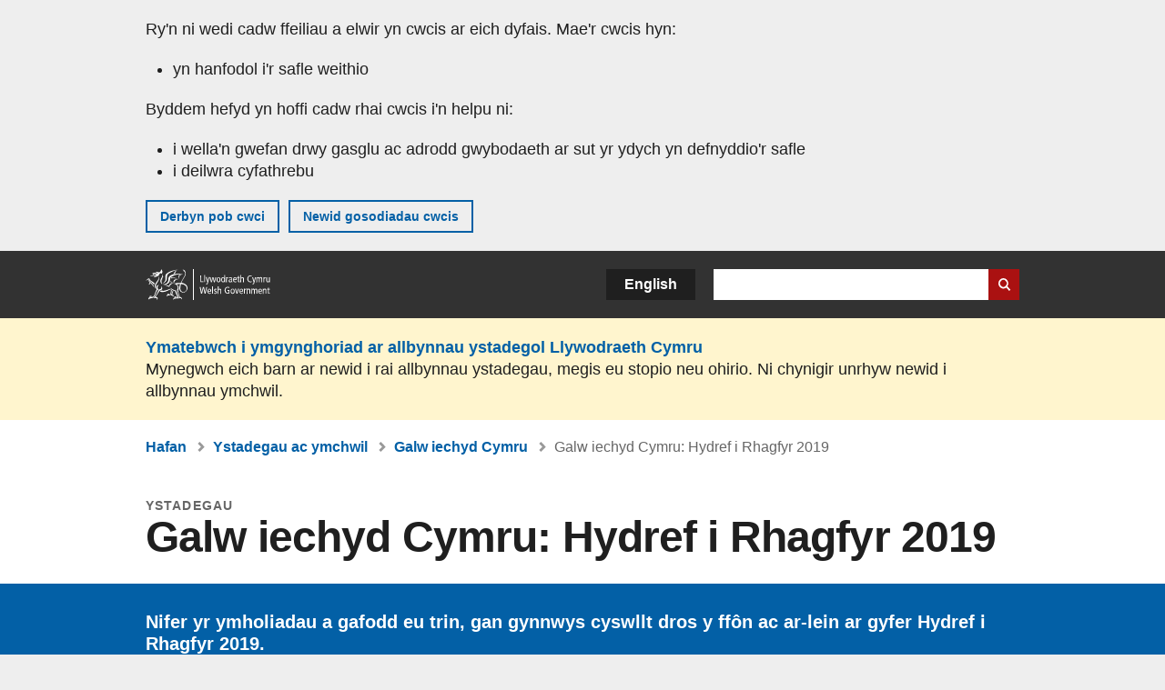

--- FILE ---
content_type: text/html; charset=UTF-8
request_url: https://www.llyw.cymru/galw-iechyd-cymru-hydref-i-rhagfyr-2019
body_size: 8488
content:

<!DOCTYPE html>
<html lang="cy" dir="ltr" prefix="og: https://ogp.me/ns#">
  <head>
          <meta charset="utf-8" />
<script>(function(w,d,s,l,i){w[l]=w[l]||[];w[l].push({'gtm.start':
         new Date().getTime(),event:'gtm.js'});var f=d.getElementsByTagName(s)[0],
         j=d.createElement(s),dl=l!='dataLayer'?'&amp;l='+l:'';j.async=true;j.src=
         'https://www.googletagmanager.com/gtm.js?id='+i+dl;f.parentNode.insertBefore(j,f);
         })(window,document,'script','dataLayer','GTM-MBLNKRW');</script>
<meta name="description" content="Nifer yr ymholiadau a gafodd eu trin, gan gynnwys cyswllt dros y ffôn ac ar-lein ar gyfer Hydref i Rhagfyr 2019." />
<meta property="og:site_name" content="LLYW.CYMRU" />
<meta property="og:type" content="website" />
<meta property="og:url" content="https://www.llyw.cymru/galw-iechyd-cymru-hydref-i-rhagfyr-2019" />
<meta property="og:image" content="https://www.llyw.cymru//themes/custom/govwales/images/content/og-global-1200.png" />
<meta name="twitter:card" content="summary" />
<meta name="twitter:description" content="Nifer yr ymholiadau a gafodd eu trin, gan gynnwys cyswllt dros y ffôn ac ar-lein ar gyfer Hydref i Rhagfyr 2019." />
<meta name="twitter:title" content="Galw iechyd Cymru: Hydref i Rhagfyr 2019 | LLYW.CYMRU" />
<meta name="twitter:image" content="https://www.llyw.cymru//themes/custom/govwales/images/content/og-global-120.png" />
<meta name="baggage" content="sentry-trace_id=abd9318b5e5c4710ad14e50ab55f814a,sentry-sample_rand=0.247372,sentry-public_key=00113d51a9464a1cb95a4ce91eeab326,sentry-org_id=448768,sentry-environment=production" />
<meta name="sentry-trace" content="abd9318b5e5c4710ad14e50ab55f814a-75d017dad05d40e8" />
<meta name="traceparent" content="" />
<meta name="Generator" content="Drupal 11 (https://www.drupal.org)" />
<meta name="MobileOptimized" content="width" />
<meta name="HandheldFriendly" content="true" />
<meta name="viewport" content="width=device-width, initial-scale=1.0" />
<meta name="facebook-domain-verification" content="9hge9ybtc0tvcze59onnx5r9bqs30n" />
<link rel="alternate" hreflang="en" href="https://www.gov.wales/nhs-direct-wales-october-december-2019" />
<link rel="alternate" hreflang="cy" href="https://www.llyw.cymru/galw-iechyd-cymru-hydref-i-rhagfyr-2019" />
<link rel="canonical" href="https://www.llyw.cymru/galw-iechyd-cymru-hydref-i-rhagfyr-2019" />
<link rel="shortlink" href="https://www.llyw.cymru/node/26517" />

      <link rel="icon" type="image/ico"  href="/favicon.ico" >
      <link rel="shortcut icon" href="/favicon.ico" type="image/x-icon">
      <link rel="apple-touch-icon-precomposed" sizes="180x180" href="/themes/custom/govwales/favicon/apple-touch-icon-180x180-precomposed.png">
      <link rel="apple-touch-icon-precomposed" sizes="152x152" href="/themes/custom/govwales/favicon/apple-touch-icon-152x152-precomposed.png">
      <link rel="apple-touch-icon-precomposed" sizes="144x144" href="/themes/custom/govwales/favicon/apple-touch-icon-144x144-precomposed.png">
      <link rel="apple-touch-icon-precomposed" sizes="120x120" href="/themes/custom/govwales/favicon/apple-touch-icon-120x120-precomposed.png">
      <link rel="apple-touch-icon-precomposed" sizes="114x114" href="/themes/custom/govwales/favicon/apple-touch-icon-114x114-precomposed.png">
      <link rel="apple-touch-icon-precomposed" sizes="76x76" href="/themes/custom/govwales/favicon/apple-touch-icon-76x76-precomposed.png">
      <link rel="apple-touch-icon-precomposed" sizes="72x72" href="/themes/custom/govwales/favicon/apple-touch-icon-72x72-precomposed.png">
      <link rel="apple-touch-icon-precomposed" href="/themes/custom/govwales/favicon/apple-touch-icon-precomposed.png">
      <link rel="icon" sizes="192x192" href="/themes/custom/govwales/favicon/touch-icon-192.png">
      <link rel="icon" sizes="32x32" href="/themes/custom/govwales/favicon/favicon-32.png">
      <link rel="icon" sizes="48x48" href="/themes/custom/govwales/favicon/favicon-48.png">
      <meta name="msapplication-TileColor" content="#b60404">
      <meta name="msapplication-TileImage" content="/themes/custom/govwales/favicon/ms-icon-144x144.png">
      <title>Galw iechyd Cymru: Hydref i Rhagfyr 2019 | LLYW.CYMRU</title>
      <link rel="stylesheet" media="all" href="/sites/default/files/css/css_sfF7vwSBIsISJZ-puQz4r4r5dknoetoP4bz4i7yNdGw.css?delta=0&amp;language=cy&amp;theme=govwales&amp;include=eJxFzEEOwjAMBdELpc2RKic1riVTR_4OqLenG2A7Txrx15uMUcW8kXWgyDchKRWpfQk2JvCPNmjy1v18qNR0t0axIK-byqAgCRoH6h5zkK3_ss5zzGaKg_eCC8nP2u7xBxUjNTo" />
<link rel="stylesheet" media="all" href="/sites/default/files/css/css_dpbEbu3Lm0kVcXyOU0Jy70mo_YHkyiat8dPu73uvsyU.css?delta=1&amp;language=cy&amp;theme=govwales&amp;include=eJxFzEEOwjAMBdELpc2RKic1riVTR_4OqLenG2A7Txrx15uMUcW8kXWgyDchKRWpfQk2JvCPNmjy1v18qNR0t0axIK-byqAgCRoH6h5zkK3_ss5zzGaKg_eCC8nP2u7xBxUjNTo" />

      
      </head>
    <body class="path-node page-node-type-stats-release lang-cy">
          <script>document.body.className = ((document.body.className) ? document.body.className + ' js' : 'js');</script>
            <div class="skip-to-main" id="skip-to-main">
      <a href="#wg_main" class="visually-hidden focusable">
        Neidio i'r prif gynnwy
      </a>
    </div>
    <noscript><iframe id="gtm-iframe" title="gtm-iframe" src="https://www.googletagmanager.com/ns.html?id=GTM-MBLNKRW" height="0" width="0" style="display:none!important;visibility:hidden"></iframe></noscript>
      <div class="dialog-off-canvas-main-canvas" data-off-canvas-main-canvas>
    

  <div id="brig-top" >

      
<div role="banner" id="wg_cookie" class="wg_cookie" aria-label="Cwcis ar LLYW.CYMRU">
    <div>
    <div id="block-govwalessharedcookiecontrolblock">
  
    
      
<div id="govwales-shared-cookie-message-container">
  <div id="govwales-shared-cookie-message"  class="container-fluid">
    <p id="cookiesMessageNoJs" class="cookies-banner__description">Mae LLYW.CYMRU yn defnyddio cwcis sy'n hanfodol i'r safle weithio. Defnyddir cwcis nad ydynt yn hanfodol hefyd i deilwra a gwella gwasanaethau. Trwy barhau i ddefnyddio'r safle, rydych yn cytuno ein bod ni'n defnyddio cwcis.</p>
    <a id="cookieOptions" class="cookies-banner__link" href="/help/cwcis">Ynglŷn â chwcis</a>
  </div>
</div>

  </div>

  </div>

</div>
  
  <header id="wg_header" class="wg_header">
        <div class="header" id="header">
    <div class="gw-container">
      <div class="gw-row">
        <div class="gw-col-xs-12">
          <div id="block-govwales-branding">
  
    
      <a href="https://www.llyw.cymru/" title="Llywodraeth Cymru" class="header__logo" id="logo"><span class="visually-hidden">Hafan</span></a><span class="print header__logo_print"><img src="/themes/custom/govwales/images/print/logo.png" alt="Llywodraeth Cymru"></span>
</div>
<div class="language-switcher-language-url" id="block-govwales-languageswitcher" role="navigation" aria-label="Iaith">
      <ul class="links"><li data-drupal-language="en" data-drupal-link-system-path="node/26517" class="en"><a href="https://www.gov.wales/nhs-direct-wales-october-december-2019" class="language-link" lang="en" role="button" hreflang="en" data-drupal-link-system-path="node/26517">English</a></li><li data-drupal-language="cy" data-drupal-link-system-path="node/26517" class="cy is-active" aria-current="page"><a href="/galw-iechyd-cymru-hydref-i-rhagfyr-2019" class="language-link is-active" lang="cy" role="button" hreflang="cy" data-drupal-link-system-path="node/26517">Cymraeg</a></li></ul>
  </div>

          <div class="views-exposed-form components__form" data-drupal-selector="views-exposed-form-global-keyword-search-search-page" id="block-exposedformglobal-keyword-searchsearch-page" role="search" aria-label="Chwilio LLYW.CYMRU">
            <form action=/chwilio method="get" id="views-exposed-form-global-keyword-search-search-page" accept-charset="UTF-8">
              <div class="js-form-item form-item js-form-type-textfield form-item-globalkeywords js-form-item-globalkeywords">
                <label for="edit-globalkeywords">Chwilio</label>
                <input data-drupal-selector="edit-globalkeywords" type="text" id="edit-globalkeywords" name="globalkeywords" size="30" maxlength="128" class="form-text" />
              </div>
              <div class="form-actions js-form-wrapper form-wrapper">
                <input data-drupal-selector="edit-submit-global-keyword-search" type="submit" id="edit-submit-global-keyword-search" value="Search website" class="button js-form-submit form-submit" />
              </div>
            </form>
          </div>
        </div>
      </div>
    </div>
  </div>

  </header>

        <div class="region__global-cta">
    <div id="block-ci-feedback-stats-nodes">
  
    
      
<div class="feedback-banner" role="banner">
  <div class="gw-container">
    <div class="gw-row">
      <div class="gw-col-xs-12">
        <p><a href="https://www.llyw.cymru/newidiadau-arfaethedig-i-allbynnau-ystadegol-llywodraeth-cymru?url=https%3A//www.llyw.cymru/galw-iechyd-cymru-hydref-i-rhagfyr-2019">Ymatebwch i ymgynghoriad ar allbynnau ystadegol Llywodraeth Cymru</a></p>
        <p>Mynegwch eich barn ar newid i rai allbynnau ystadegau, megis eu stopio neu ohirio. Ni chynigir unrhyw newid i allbynnau ymchwil.</p>
      </div>
    </div>
  </div>
</div>

  </div>

  </div>

  
  <main id="wg_main" class="wg_main">
    <div id="main__body" class="main__body">


        <div class="pre-content">
    <div id="block-breadcrumbs">
  
    
      
<nav class="breadcrumb gw-container" aria-label="Dolenni briwsion bara">
  <p class="visually-hidden">Rydych chi yma:</p>
  <ul>
                                                      <li class="first">
                  <a href="/">Hafan</a>
              </li>
                                        <li>
                  <a href="/ystadegau-ac-ymchwil">Ystadegau ac ymchwil</a>
              </li>
                                                      <li class="parent">
                  <a href="/galw-iechyd-cymru">Galw iechyd Cymru</a>
              </li>
                                                      <li class="last">
                  Galw iechyd Cymru: Hydref i Rhagfyr 2019
              </li>
      </ul>
</nav>
<div id="content"></div>

  </div>
<div data-drupal-messages-fallback class="hidden"></div>

  </div>

  



  
  

  

  
      <div class="region-content">
      <div id="block-logoblock">
  
    
      
  </div>
<div id="block-govwales-content">
  
    
      

                                                                            
<article>
      
    
    
  
      <header class="page-header page-header--no-border gw-container">
      <div class="gw-row">
        <div class="gw-col-xs-12">
                      <div class="page-header__type">
              Ystadegau
            </div>
                    <h1 class="page-header__title page-header__title--has-type"><span><span>Galw iechyd Cymru: Hydref i Rhagfyr 2019</span></span>
</h1>
        </div>
              </div>
    </header>
  
  <section class="page-content mb-40">
                
<div id="hero-block" class="gov">
  <div class="gw-container">
    <div class="gw-row">
      <div class="gw-col-xs-12 gw-col-md-12">
        <div class="hero-block__summary">
          
            <div><p>Nifer yr ymholiadau a gafodd eu trin, gan gynnwys cyswllt dros y ffôn ac ar-lein ar gyfer Hydref i Rhagfyr 2019.</p>
</div>
      
        </div>
      </div>
          </div>
  </div>
</div>
    
          <div id="release-status" class="release-status release-status--warning" role="banner">
        <div class="gw-container">
          <div class="gw-row">
            <div class="gw-col-xs-12 gw-col-md-8">
              <div class="release-status__alert">
                <h2>
                                      <span>Nid y datganiad diweddaraf yn y gyfres: </span><a href="/galw-iechyd-cymru" class="series-link">Galw iechyd Cymru</a>
                                  </h2>
              </div>
            </div>
            <div class="gw-col-xs-12 gw-col-md-4">
              <div class="release-status__background-items">
                                                      <div class="label">Gwybodaeth am y gyfres:</div>
                    <div class="item">
                      <a href="/galw-iechyd-cymru">Pob datganiad</a>
                    </div>
                                                </div>
            </div>
          </div>
        </div>
      </div>
    
          <div class="gw-container">
        <div id="page-content--meta" class="page-content__meta gw-col-xs-12" role="banner">
          <div class="gw-row">
            
  <div class="meta__details meta__period-covered">
    <div class="label">Cyfnod dan sylw:</div>
    <div class="item">
            <div>Hydref i Rhagfyr 2019</div>
      </div>
  </div>
  <div class="meta__details meta__released">
    <div class="label">Cyhoeddwyd:</div>
    <div class="item">
            <div><time datetime="2020-01-29T09:30:00Z">29 Ionawr 2020</time>
</div>
      </div>
  </div>
<div class="meta__details meta__update_history">
  <div class="label">Diweddarwyd ddiwethaf:</div>
  <div class="item">
          
  <span><time datetime="2020-01-29T09:30:00Z">29 Ionawr 2020</time>
</span>

      </div>
</div>
    <div class="meta__details meta__latest-release">
    <div class="label">Y cyhoeddiad diweddaraf:</div>
    <div class="item"><a href="/galw-iechyd-cymru-ionawr-i-fawrth-2020">8 Gorffennaf 2020</a></div>
  </div>
          </div>
        </div>
      </div>
    
          <div class="gw-container">
        <div class="gw-row">
          <div class="page-content__release gw-col-xs-12 gw-col-md-8">
                          <div id="release--paragraphs" class="release__paragraphs">
                                                                                                                                                                                                                                                                                                                                                                                                                                                                                                                    <div class="paragraph paragraph--type--content paragraph--view-mode--default">
          
            <div><p><img alt="Mae’r pyramid poblogaeth yn dangos bod y nifer uchaf o alwadau i Galw Iechyd Cymru fesul 1,000 o bobl yng Nghymru yn ymwneud â chleifion o dan 1 mlwydd oed. Hefyd, gwelwyd cyfraddau uwch o alwadau am blant 1-4 mlwydd oed, yn ogystal â phobl yn eu hugeiniau a’u tridegau cynnar a phobl henoed (80+)." data-entity-type="file" data-entity-uuid="cb24bb43-f756-45f6-876a-9609d9c1bdbf" src="/sites/default/files/inline-images/PopulationPyramidInfographicDEC19-Welsh_1.png" width="662" height="658" loading="lazy"></p>

<h2>Prif bwyntiau</h2>

<ul>
	<li>Gwnaed 43,825 o alwadau i brif rif 0845 Galw Iechyd Cymru. Atebwyd&nbsp;28,241 o’r rhain.</li>
	<li>Roedd &nbsp;9,186 (17%) o alwadau eraill i linellau gwybodaeth neu fe’u trosglwyddwyd o adrannau damweiniau ac achosion brys.</li>
	<li>Gwnaed ac atebwyd mwy o alwadau ar benwythnosau, er i gyfran uwch o alwadau gael eu hateb yn ystod yr wythnos.</li>
	<li>Cafwyd 1,279,982 o ymweliadau i <a href="https://www.nhsdirect.wales.nhs.uk/default.aspx?locale=cy">wefan Galw Iechyd Cymru</a>.</li>
	<li>Gwnaed 861 o ymholiadau ar-lein i’r gwasanaeth ymholiadau ar y we.</li>
	<li>Cafodd 49.8% o’r galwadau&nbsp; lle cofnodwyd canlyniad terfynol eu cyfeirio at ofal sylfaenol, cyfeiriwyd 23.6% i adrannau damweiniau ac achosion brys, a galwyd ambiwlans yn sgil 10.9% o’r galwadau. Darparwyd gwybodaeth neu gyngor hunanofal i’r 15.8% arall.</li>
</ul></div>
      
      </div>

                                                                                                                                                                    </div>
                        
                          <div id="release--reports" class="documents release__reports">
                <h2 class="documents__title">Adroddiadau</h2>
                
      <div>
              <div>  <div class="paragraph paragraph--type--stats-documents paragraph--view-mode--default">
          
      <div>
              <div>  


<div class="document--accessible document">
  

  <a href="https://www.llyw.cymru/sites/default/files/statistics-and-research/2020-02/galw-iechyd-cymru-hydref-rhagfyr-2019-527.pdf">
          <div class="document__thumbnail">
        
            <div>  <img loading="lazy" src="/sites/default/files/styles/file_thumb/public/statistics-and-research-thumbs/galw-iechyd-cymru-hydref-rhagfyr-2019-527-thumb_jpg.jpg?itok=jQvA4wD4" width="160" height="230" alt="" />


</div>
      
      </div>
    
    <div class="document__details">
      <h3 class="document__title">
        
  <span>Diweddariad Galw Iechyd, Hydref i Rhagfyr 2019</span>

        <span class="vo_hidden">,
                      Saesneg yn unig,
                    math o ffeil: PDF, maint ffeil: 535 KB        </span>
      </h3>
    </div>
  </a>
  <div class="document__details">
    <div class="document__type document__type--pdf">PDF</div>
          <div class="document__specific-language">Saesneg yn unig</div>
        <div class="document__size">
            <div>535 KB</div>
      </div>
    <div class="document__request">
      Os oes angen fersiwn fwy hygyrch o’r ddogfen hon arnoch, e-bostiwch <a href="mailto:digidol@llyw.cymru?subject=Cais%20am%20%27Diweddariad%20Galw%20Iechyd%2C%20Hydref%20i%20Rhagfyr%202019%27%20mewn%20fformat%20gwahanol&amp;body=Manylion%20y%20ddogfen%20y%20gofynnir%20amdani%3A%0A%0A%20%20Teitl%3A%20Galw%20iechyd%20Cymru%3A%20Hydref%20i%20Rhagfyr%202019%0A%20%20Tudalen%3A%20https%3A//www.llyw.cymru/galw-iechyd-cymru-hydref-i-rhagfyr-2019%0A%0AManylion%20y%20ddogfen%3A%0A%20%20Teitl%3A%20Diweddariad%20Galw%20Iechyd%2C%20Hydref%20i%20Rhagfyr%202019%0A%20%20Fformat%20gwreiddiol%3A%20pdf%0A%20%20Cyfeirnod%20unigryw%3A%2026517%0A%0ADywedwch%20wrthym%3A%0A%20%201.%20Beth%20sy%27n%20gwneud%20y%20fformat%20hwn%20yn%20anaddas%20i%20chi%3F%0A%20%202.%20Pa%20fformat%20fyddai%27n%20well%20gennych%20chi%3F">digidol@llyw.cymru</a>. Dywedwch wrthym pa fformat sydd ei angen. Os ydych yn defnyddio technoleg gynorthwyol, nodwch fanylion.    </div>
  </div>
</div>
</div>
          </div>
  
      </div>
</div>
          </div>
  
              </div>
                                      
              <div id="release--data" class="accordion accordion--plus-minus">
                <div class="accordion__item">
                  <h2 class="accordion__title accordion__title--large">Data</h2>
                  <p class="accordion__description">Setiau data ac adnoddau rhyngweithiol</p>
                  <div class="accordion__content">
                    
      <div>
              <div>
  <div class="paragraph paragraph--type--external-link paragraph--view-mode--default">
      <a href="https://statscymru.llyw.cymru/Catalogue/Health-and-Social-Care/NHS-Primary-and-Community-Activity/NHS-Direct-Wales">
        <span class="icon-left"></span>
        <span class="link-text">Galw Iechyd Cymru</span>
        <span class="icon-right"></span>
        <span class="link-description">Gwefan StatsCymru</span>
      </a>
  </div>
</div>
              <div>
  <div class="paragraph paragraph--type--external-link paragraph--view-mode--default">
      <a href="https://statscymru.llyw.cymru/Catalogue/Health-and-Social-Care/NHS-Performance/Ambulance-Services/ambulancequalityindicators-by-lhb-month">
        <span class="icon-left"></span>
        <span class="link-text">Dangosyddion ansawdd ambiwlansiau yn ôl ardal a mis</span>
        <span class="icon-right"></span>
        <span class="link-description">Gwefan StatsCymru</span>
      </a>
  </div>
</div>
              <div>
  <div class="paragraph paragraph--type--external-link paragraph--view-mode--default">
      <a href="http://www.wales.nhs.uk/easc/ambulance-quality-indicators">
        <span class="icon-left"></span>
        <span class="link-text">Dangosyddion ansawdd ambiwlansys</span>
        <span class="icon-right"></span>
        <span class="link-description">Gwefan Pwyllgor Gwasanaethau Ambiwlans Brys</span>
      </a>
  </div>
</div>
          </div>
  
                  </div>
                </div>
              </div>
                                      <div id="release--contact" class="release__contact">
                <h2 id="contact--block">Cyswllt</h2>
                                                                                                                                                                                                                                                                                                                                                                                                                                                                                                                                                                                                                        <div class="paragraph paragraph--type--content-address paragraph--view-mode--default">
          
<div class="address__title">
      <h3>Llinell Ymholiadau Cyffredinol</h3>
  </div>
<div class="address__tel">
      <p><strong>Rhif ffôn:</strong> <a href="tel:03000255050">0300 025 5050</a></p>
  </div>
<div class="address__email">
      <p><strong>E-bost:</strong> <a href="mailto:ystadegau.iechyd@llyw.cymru">ystadegau.iechyd@llyw.cymru</a></p>
  </div>

              <div class="address__correspondence">
          <p>Rydym yn croesawu galwadau a gohebiaeth yn Gymraeg.</p>
        </div>
            
      </div>

                                                                          <div class="paragraph paragraph--type--content-address paragraph--view-mode--default">
          
<div class="address__title">
      <h3>Cyfryngau</h3>
  </div>
<div class="address__tel">
      <p><strong>Rhif ffôn:</strong> <a href="tel:03000258099">0300 025 8099</a></p>
  </div>

              <div class="address__correspondence">
          <p>Rydym yn croesawu galwadau yn Gymraeg.</p>
        </div>
            
      </div>

                                                                                                                    </div>
                      </div>
          <div class="page-content__aside-list gw-col-xs-12 gw-col-md-4">
            
<nav id="aside-list" class="aside-list">
        <div id="aside-list--series" class="aside-list__group aside-list__group--no-ul">
      <h3 class="aside-list__title">Cyfres</h3>
      <a href="/galw-iechyd-cymru">Galw iechyd Cymru</a>
    </div>
          <div id="aside-list--internal-links" class="aside-list__group aside-list__group--internal">
    <h3 class="aside-list__title">Perthnasol</h3>
    <ul><li><a href="/ystadegau-ac-ymchwil">Ystadegau ac ymchwil</a></li></ul>
  </div>
    </nav>
          </div>
        </div>
      </div>
    
          <div class="gw-container">
        <div class="gw-row">
          <div class="gw-col-xs-12 gw-col-md-8">
            
<div class="footer-meta">
  <div class="footer-meta__basic">
    <div class="gw-row">
      <div class="gw-col-xs-12 gw-col-md-6">
                  <h3 class="footer__fp">Cyhoeddwyd</h3>
          
            <div><time datetime="2020-01-29T09:30:00Z">29 Ionawr 2020</time>
</div>
      
                <h3 class="footer__fp">Diweddarwyd ddiwethaf</h3>
        <span>
  <span><time datetime="2020-01-29T09:30:00Z">29 Ionawr 2020</time>
</span>
</span>
              </div>
              <div class="gw-col-xs-12 gw-col-md-6">
                      <h3 class="footer__fp">Cyfres</h3>
            <a href="/galw-iechyd-cymru">Galw iechyd Cymru</a>
                                      </div>
          </div>
  </div>
</div>
          </div>
        </div>
      </div>
      </section>
</article>

  </div>

  </div>


  
  

  

  


    </div>
  </main>

        <div class="pre_sharebar" id="presharebar">
    <div class="pre_sharebar__components gw-container">
      
    </div>
  </div>

  
      <div role="banner" id="wg_pagefeedback" class="wg_pagefeedback" aria-label="Adrodd am unrhyw beth sy'n bod gyda'r dudalen hon">
        <div>
    <div id="block-pagefeedbackblock">
  
    
      <div  class="gw-container">
  <a href="mailto:digidol@llyw.cymru?url=https%3A//www.llyw.cymru/galw-iechyd-cymru-hydref-i-rhagfyr-2019&amp;subject=Adrodd%20am%20/galw-iechyd-cymru-hydref-i-rhagfyr-2019&amp;body=URL%20y%20dudalen%3A%20https%3A//www.llyw.cymru/galw-iechyd-cymru-hydref-i-rhagfyr-2019%0ATeitl%20y%20dudalen%3A%20Galw%20iechyd%20Cymru%3A%20Hydref%20i%20Rhagfyr%202019%0AEich%20adroddiad%3A%0A" id="page-feedback-link">Adrodd am unrhyw beth sy'n bod gyda'r dudalen hon</a>
</div>

  </div>

  </div>

    </div>
  
      
<div class="sharebar" id="sharebar" role="complementary" aria-label="Rhannu'r dudalen hon">
  <div class="sharebar__components gw-container">
        <div class="main__sharebar">
      <div  class="block-share">
      <h2>Rhannu'r dudalen hon</h2>
    <ul class="block-share-list active" id="sharePageLinks">
          <li><a href="https://x.com/intent/tweet?url=https%3A//www.llyw.cymru/galw-iechyd-cymru-hydref-i-rhagfyr-2019" class="twitter"><span class="vo_hidden">Rhannwch y dudalen hon ar </span>X</a></li>
          <li><a href="https://www.facebook.com/sharer/sharer.php?u=https%3A//www.llyw.cymru/galw-iechyd-cymru-hydref-i-rhagfyr-2019" class="facebook"><span class="vo_hidden">Rhannwch y dudalen hon ar </span>Facebook</a></li>
          <li><a href="mailto:?body=https%3A//www.llyw.cymru/galw-iechyd-cymru-hydref-i-rhagfyr-2019&amp;subject=Rhannwyd%20o%20llyw.cymru" class="email"><span class="vo_hidden">Rhannwch y dudalen hon ar </span>E-bost</a></li>
      </ul>
  </div>

    <div id="sharebar__backtotop" class="btn--outlined btn--arrow-up">
    <a role="button" href="#brig-top">Nôl i dop y dudalen</a>
  </div>
</div>

    </div>
</div>

  
      
  <footer class="footer" id="footer">
    <div class="footer__components gw-container">
            <nav  id="block-footer" aria-label="Cysylltiadau Troedynnau">
  
  

        
              <ul class="menu clearfix">
              <li class="menu__item">
        <a href="/cysylltu-ni" aria-label="Cysylltu â ni Llywodraeth Cymru a&#039;n prif wasanaethau" data-drupal-link-system-path="node/19808">Cysylltu â ni</a>
              </li>
          <li class="menu__item">
        <a href="/datganiad-hygyrchedd-llywcymru" aria-label="Datganiad hygyrchedd LLYW.CYMRU" data-drupal-link-system-path="node/17">Hygyrchedd</a>
              </li>
          <li class="menu__item">
        <a href="/datganiad-hawlfraint" aria-label="Datganiad hawlfraint LLYW.CYMRU" data-drupal-link-system-path="node/15">Datganiad hawlfraint</a>
              </li>
          <li class="menu__item">
        <a href="/help/cwcis" aria-label="Cwcis ar LLYW.CYMRU" data-drupal-link-system-path="help/cookies">Cwcis</a>
              </li>
          <li class="menu__item">
        <a href="/help/polisi-preifatrwydd-wefan" aria-label="Hysbysiad preifatrwydd gwefan" data-drupal-link-system-path="node/16">Preifatrwydd</a>
              </li>
          <li class="menu__item">
        <a href="/telerau-ac-amodau" aria-label="Telerau ac amodau LLYW.CYMRU" data-drupal-link-system-path="node/19">Telerau ac amodau</a>
              </li>
          <li class="menu__item">
        <a href="/datganiad-caethwasiaeth-fodern-llywodraeth-cymru" aria-label="Datganiad Caethwasiaeth Fodern Llywodraeth Cymru" data-drupal-link-system-path="node/56662">Datganiad caethwasiaeth fodern</a>
              </li>
          <li class="menu__item">
        <a href="/ieithoedd-amgen" aria-label="Ieithoedd amgen ar LLYW.CYMRU" data-drupal-link-system-path="node/34131">Ieithoedd amgen</a>
              </li>
        </ul>
  


  </nav>

        </div>
    <div class="footer_logo gw-container" id="footer_logo">
      <a href="https://www.llyw.cymru/" class="footer__logo" id="footerlogo"><span class="visually-hidden">Hafan</span></a>
    </div>
  </footer>



  
  </div>

  </div>

    
          <script type="application/json" data-drupal-selector="drupal-settings-json">{"path":{"baseUrl":"\/","pathPrefix":"","currentPath":"node\/26517","currentPathIsAdmin":false,"isFront":false,"currentLanguage":"cy"},"pluralDelimiter":"\u0003","suppressDeprecationErrors":true,"cookieControl":{"apiKey":"f8563f4f829c21ec822867d963b5ca91d31d6df7","necessaryCookies":["CookieControl","cookie_message"],"settingsCookies":["WG-path*","Drupal.*","pa*","History.store","remember_checked_on","boxNum*","WG-global*"],"usageCookies":["JSESSIONID","_ga*","_gid*","_gat*","__cfduid*","IDSYNC","fm-websync-*"],"communicationsCookies":["auth_token","csrf_same_site*","dnt","eu_cn","guest_id","kdt","lang","muc","remember_checked_on","rweb_optin","tfw_exp","twid","vwo*","fb*","gcl*","cb*","d_id","ei_client_id","europe","ga_*","tbp-*","trd_*","tuuid*","ufc*","OptanonConsentnt","__utmzzses","_mkto_trk","vis_opt*","KRTBCOOKIE_10","PUBMDCID","PugT","__adroll*","_ar*","__consent","adrl","c","cookieJartestCookie","i","obuid","t_gid","tluid","APID*","B","CM*","syndication_guest_id","personalization_id","APISID","CONSENT","HSID","NID","c_user","datr","fr","sb","spin","xs","anj","uuid*","AID","ANID","SID","_twitter*","ads_prefs","GPS","PREF","IDE","VISITOR_INFO1_LIVE","YSC"],"cookiesLink":"https:\/\/www.llyw.cymru\/help\/cwcis","siteName":"LLYW.CYMRU","settingsAcceptanceMessage":"Gall gwasanaethau llywodraeth osod cwcis ychwanegol, ac os felly, bydd ganddynt bolisi a baner cwcis ar wah\u00e2n.","bannerAcceptanceMessage":"Gall gwasanaethau llywodraeth osod cwcis ychwanegol, ac os felly, bydd ganddynt bolisi a baner cwcis ar wah\u00e2n. Gallwch \u003Ca href=\u0022https:\/\/www.llyw.cymru\/help\/cwcis\u0022\u003Enewid eich gosodiadau cwci\u003C\/a\u003E ar unrhyw bryd.","privacyPolicy":"\/manylion-am-gwcis-ar-llywcymru"},"raven":{"options":{"dsn":"https:\/\/00113d51a9464a1cb95a4ce91eeab326@o448768.ingest.sentry.io\/5430655","environment":"production","integrations":[],"autoSessionTracking":null,"sendClientReports":null,"ignoreErrors":["fbq is not defined","Can\u0027t find variable: fbq","Non-Error promise rejection captured","Cannot read properties of undefined (reading \u0027callbacks\u0027)","TypeError deliverError(\u003Canonymous\u003E)","Can\u0027t find variable: _AutofillCallbackHandler"]},"showReportDialog":null,"browserTracingOptions":{"enableInp":null}},"user":{"uid":0,"permissionsHash":"51b51d4428754d088fe07fc07e440afcf4e318f3ae2258929f2290ec7209f3b4"}}</script>
<script src="/core/assets/vendor/jquery/jquery.min.js?v=4.0.0-rc.1"></script>
<script src="/sites/default/files/js/js_pwswa8euJVwGHpQEVnVPodgb9PAU8bqE4dl1qbem3Y4.js?scope=footer&amp;delta=1&amp;language=cy&amp;theme=govwales&amp;include=eJxlit0KgCAMRl9I2CPJ0rVW4mATe_3Cgopuvp_DYe07FnLgohOW1QPfJPqCRjliSmpZtDo882cl1U3orNpMC3zvy5Y26CwMhp1qGHntA4XrOC8"></script>

        <div id="detect__breakpoint">
      <div class="breakpoint device-xs"></div>
      <div class="breakpoint device-sm"></div>
      <div class="breakpoint device-md"></div>
      <div class="breakpoint device-lg"></div>
    </div>
  </body>
</html>
